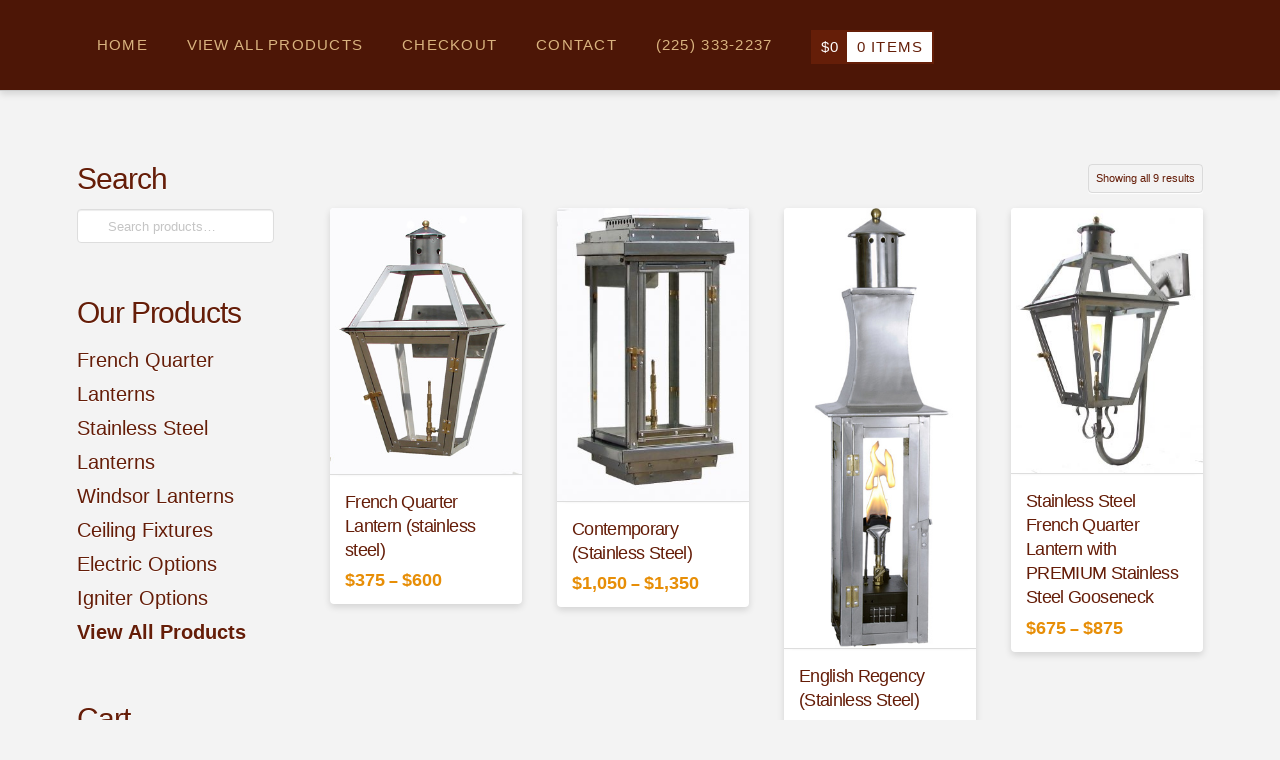

--- FILE ---
content_type: text/html; charset=UTF-8
request_url: http://www.neworleansgaslights.com/product-category/stainless-steel-lanterns/
body_size: 14215
content:
<!DOCTYPE html>
<html class="no-js" lang="en-US">
<head>
<meta charset="UTF-8">
<meta name="viewport" content="width=device-width, initial-scale=1.0">
<link rel="pingback" href="http://www.neworleansgaslights.com/xmlrpc.php">
<title>Stainless Steel Lanterns | New Orleans Gas Lights</title>
<meta name='robots' content='max-image-preview:large' />
<link rel="alternate" type="application/rss+xml" title="New Orleans Gas Lights &raquo; Feed" href="https://www.neworleansgaslights.com/feed/" />
<link rel="alternate" type="application/rss+xml" title="New Orleans Gas Lights &raquo; Comments Feed" href="https://www.neworleansgaslights.com/comments/feed/" />
<link rel="alternate" type="application/rss+xml" title="New Orleans Gas Lights &raquo; Stainless Steel Lanterns Category Feed" href="https://www.neworleansgaslights.com/product-category/stainless-steel-lanterns/feed/" />
<script type="text/javascript">
/* <![CDATA[ */
window._wpemojiSettings = {"baseUrl":"https:\/\/s.w.org\/images\/core\/emoji\/15.0.3\/72x72\/","ext":".png","svgUrl":"https:\/\/s.w.org\/images\/core\/emoji\/15.0.3\/svg\/","svgExt":".svg","source":{"concatemoji":"http:\/\/www.neworleansgaslights.com\/wp-includes\/js\/wp-emoji-release.min.js?ver=6.5.4"}};
/*! This file is auto-generated */
!function(i,n){var o,s,e;function c(e){try{var t={supportTests:e,timestamp:(new Date).valueOf()};sessionStorage.setItem(o,JSON.stringify(t))}catch(e){}}function p(e,t,n){e.clearRect(0,0,e.canvas.width,e.canvas.height),e.fillText(t,0,0);var t=new Uint32Array(e.getImageData(0,0,e.canvas.width,e.canvas.height).data),r=(e.clearRect(0,0,e.canvas.width,e.canvas.height),e.fillText(n,0,0),new Uint32Array(e.getImageData(0,0,e.canvas.width,e.canvas.height).data));return t.every(function(e,t){return e===r[t]})}function u(e,t,n){switch(t){case"flag":return n(e,"\ud83c\udff3\ufe0f\u200d\u26a7\ufe0f","\ud83c\udff3\ufe0f\u200b\u26a7\ufe0f")?!1:!n(e,"\ud83c\uddfa\ud83c\uddf3","\ud83c\uddfa\u200b\ud83c\uddf3")&&!n(e,"\ud83c\udff4\udb40\udc67\udb40\udc62\udb40\udc65\udb40\udc6e\udb40\udc67\udb40\udc7f","\ud83c\udff4\u200b\udb40\udc67\u200b\udb40\udc62\u200b\udb40\udc65\u200b\udb40\udc6e\u200b\udb40\udc67\u200b\udb40\udc7f");case"emoji":return!n(e,"\ud83d\udc26\u200d\u2b1b","\ud83d\udc26\u200b\u2b1b")}return!1}function f(e,t,n){var r="undefined"!=typeof WorkerGlobalScope&&self instanceof WorkerGlobalScope?new OffscreenCanvas(300,150):i.createElement("canvas"),a=r.getContext("2d",{willReadFrequently:!0}),o=(a.textBaseline="top",a.font="600 32px Arial",{});return e.forEach(function(e){o[e]=t(a,e,n)}),o}function t(e){var t=i.createElement("script");t.src=e,t.defer=!0,i.head.appendChild(t)}"undefined"!=typeof Promise&&(o="wpEmojiSettingsSupports",s=["flag","emoji"],n.supports={everything:!0,everythingExceptFlag:!0},e=new Promise(function(e){i.addEventListener("DOMContentLoaded",e,{once:!0})}),new Promise(function(t){var n=function(){try{var e=JSON.parse(sessionStorage.getItem(o));if("object"==typeof e&&"number"==typeof e.timestamp&&(new Date).valueOf()<e.timestamp+604800&&"object"==typeof e.supportTests)return e.supportTests}catch(e){}return null}();if(!n){if("undefined"!=typeof Worker&&"undefined"!=typeof OffscreenCanvas&&"undefined"!=typeof URL&&URL.createObjectURL&&"undefined"!=typeof Blob)try{var e="postMessage("+f.toString()+"("+[JSON.stringify(s),u.toString(),p.toString()].join(",")+"));",r=new Blob([e],{type:"text/javascript"}),a=new Worker(URL.createObjectURL(r),{name:"wpTestEmojiSupports"});return void(a.onmessage=function(e){c(n=e.data),a.terminate(),t(n)})}catch(e){}c(n=f(s,u,p))}t(n)}).then(function(e){for(var t in e)n.supports[t]=e[t],n.supports.everything=n.supports.everything&&n.supports[t],"flag"!==t&&(n.supports.everythingExceptFlag=n.supports.everythingExceptFlag&&n.supports[t]);n.supports.everythingExceptFlag=n.supports.everythingExceptFlag&&!n.supports.flag,n.DOMReady=!1,n.readyCallback=function(){n.DOMReady=!0}}).then(function(){return e}).then(function(){var e;n.supports.everything||(n.readyCallback(),(e=n.source||{}).concatemoji?t(e.concatemoji):e.wpemoji&&e.twemoji&&(t(e.twemoji),t(e.wpemoji)))}))}((window,document),window._wpemojiSettings);
/* ]]> */
</script>
<style id='wp-emoji-styles-inline-css' type='text/css'>

	img.wp-smiley, img.emoji {
		display: inline !important;
		border: none !important;
		box-shadow: none !important;
		height: 1em !important;
		width: 1em !important;
		margin: 0 0.07em !important;
		vertical-align: -0.1em !important;
		background: none !important;
		padding: 0 !important;
	}
</style>
<link rel='stylesheet' id='wp-block-library-css' href='http://www.neworleansgaslights.com/wp-includes/css/dist/block-library/style.min.css?ver=6.5.4' type='text/css' media='all' />
<style id='wp-block-library-theme-inline-css' type='text/css'>
.wp-block-audio figcaption{color:#555;font-size:13px;text-align:center}.is-dark-theme .wp-block-audio figcaption{color:#ffffffa6}.wp-block-audio{margin:0 0 1em}.wp-block-code{border:1px solid #ccc;border-radius:4px;font-family:Menlo,Consolas,monaco,monospace;padding:.8em 1em}.wp-block-embed figcaption{color:#555;font-size:13px;text-align:center}.is-dark-theme .wp-block-embed figcaption{color:#ffffffa6}.wp-block-embed{margin:0 0 1em}.blocks-gallery-caption{color:#555;font-size:13px;text-align:center}.is-dark-theme .blocks-gallery-caption{color:#ffffffa6}.wp-block-image figcaption{color:#555;font-size:13px;text-align:center}.is-dark-theme .wp-block-image figcaption{color:#ffffffa6}.wp-block-image{margin:0 0 1em}.wp-block-pullquote{border-bottom:4px solid;border-top:4px solid;color:currentColor;margin-bottom:1.75em}.wp-block-pullquote cite,.wp-block-pullquote footer,.wp-block-pullquote__citation{color:currentColor;font-size:.8125em;font-style:normal;text-transform:uppercase}.wp-block-quote{border-left:.25em solid;margin:0 0 1.75em;padding-left:1em}.wp-block-quote cite,.wp-block-quote footer{color:currentColor;font-size:.8125em;font-style:normal;position:relative}.wp-block-quote.has-text-align-right{border-left:none;border-right:.25em solid;padding-left:0;padding-right:1em}.wp-block-quote.has-text-align-center{border:none;padding-left:0}.wp-block-quote.is-large,.wp-block-quote.is-style-large,.wp-block-quote.is-style-plain{border:none}.wp-block-search .wp-block-search__label{font-weight:700}.wp-block-search__button{border:1px solid #ccc;padding:.375em .625em}:where(.wp-block-group.has-background){padding:1.25em 2.375em}.wp-block-separator.has-css-opacity{opacity:.4}.wp-block-separator{border:none;border-bottom:2px solid;margin-left:auto;margin-right:auto}.wp-block-separator.has-alpha-channel-opacity{opacity:1}.wp-block-separator:not(.is-style-wide):not(.is-style-dots){width:100px}.wp-block-separator.has-background:not(.is-style-dots){border-bottom:none;height:1px}.wp-block-separator.has-background:not(.is-style-wide):not(.is-style-dots){height:2px}.wp-block-table{margin:0 0 1em}.wp-block-table td,.wp-block-table th{word-break:normal}.wp-block-table figcaption{color:#555;font-size:13px;text-align:center}.is-dark-theme .wp-block-table figcaption{color:#ffffffa6}.wp-block-video figcaption{color:#555;font-size:13px;text-align:center}.is-dark-theme .wp-block-video figcaption{color:#ffffffa6}.wp-block-video{margin:0 0 1em}.wp-block-template-part.has-background{margin-bottom:0;margin-top:0;padding:1.25em 2.375em}
</style>
<style id='classic-theme-styles-inline-css' type='text/css'>
/*! This file is auto-generated */
.wp-block-button__link{color:#fff;background-color:#32373c;border-radius:9999px;box-shadow:none;text-decoration:none;padding:calc(.667em + 2px) calc(1.333em + 2px);font-size:1.125em}.wp-block-file__button{background:#32373c;color:#fff;text-decoration:none}
</style>
<style id='global-styles-inline-css' type='text/css'>
body{--wp--preset--color--black: #000000;--wp--preset--color--cyan-bluish-gray: #abb8c3;--wp--preset--color--white: #ffffff;--wp--preset--color--pale-pink: #f78da7;--wp--preset--color--vivid-red: #cf2e2e;--wp--preset--color--luminous-vivid-orange: #ff6900;--wp--preset--color--luminous-vivid-amber: #fcb900;--wp--preset--color--light-green-cyan: #7bdcb5;--wp--preset--color--vivid-green-cyan: #00d084;--wp--preset--color--pale-cyan-blue: #8ed1fc;--wp--preset--color--vivid-cyan-blue: #0693e3;--wp--preset--color--vivid-purple: #9b51e0;--wp--preset--gradient--vivid-cyan-blue-to-vivid-purple: linear-gradient(135deg,rgba(6,147,227,1) 0%,rgb(155,81,224) 100%);--wp--preset--gradient--light-green-cyan-to-vivid-green-cyan: linear-gradient(135deg,rgb(122,220,180) 0%,rgb(0,208,130) 100%);--wp--preset--gradient--luminous-vivid-amber-to-luminous-vivid-orange: linear-gradient(135deg,rgba(252,185,0,1) 0%,rgba(255,105,0,1) 100%);--wp--preset--gradient--luminous-vivid-orange-to-vivid-red: linear-gradient(135deg,rgba(255,105,0,1) 0%,rgb(207,46,46) 100%);--wp--preset--gradient--very-light-gray-to-cyan-bluish-gray: linear-gradient(135deg,rgb(238,238,238) 0%,rgb(169,184,195) 100%);--wp--preset--gradient--cool-to-warm-spectrum: linear-gradient(135deg,rgb(74,234,220) 0%,rgb(151,120,209) 20%,rgb(207,42,186) 40%,rgb(238,44,130) 60%,rgb(251,105,98) 80%,rgb(254,248,76) 100%);--wp--preset--gradient--blush-light-purple: linear-gradient(135deg,rgb(255,206,236) 0%,rgb(152,150,240) 100%);--wp--preset--gradient--blush-bordeaux: linear-gradient(135deg,rgb(254,205,165) 0%,rgb(254,45,45) 50%,rgb(107,0,62) 100%);--wp--preset--gradient--luminous-dusk: linear-gradient(135deg,rgb(255,203,112) 0%,rgb(199,81,192) 50%,rgb(65,88,208) 100%);--wp--preset--gradient--pale-ocean: linear-gradient(135deg,rgb(255,245,203) 0%,rgb(182,227,212) 50%,rgb(51,167,181) 100%);--wp--preset--gradient--electric-grass: linear-gradient(135deg,rgb(202,248,128) 0%,rgb(113,206,126) 100%);--wp--preset--gradient--midnight: linear-gradient(135deg,rgb(2,3,129) 0%,rgb(40,116,252) 100%);--wp--preset--font-size--small: 13px;--wp--preset--font-size--medium: 20px;--wp--preset--font-size--large: 36px;--wp--preset--font-size--x-large: 42px;--wp--preset--spacing--20: 0.44rem;--wp--preset--spacing--30: 0.67rem;--wp--preset--spacing--40: 1rem;--wp--preset--spacing--50: 1.5rem;--wp--preset--spacing--60: 2.25rem;--wp--preset--spacing--70: 3.38rem;--wp--preset--spacing--80: 5.06rem;--wp--preset--shadow--natural: 6px 6px 9px rgba(0, 0, 0, 0.2);--wp--preset--shadow--deep: 12px 12px 50px rgba(0, 0, 0, 0.4);--wp--preset--shadow--sharp: 6px 6px 0px rgba(0, 0, 0, 0.2);--wp--preset--shadow--outlined: 6px 6px 0px -3px rgba(255, 255, 255, 1), 6px 6px rgba(0, 0, 0, 1);--wp--preset--shadow--crisp: 6px 6px 0px rgba(0, 0, 0, 1);}:where(.is-layout-flex){gap: 0.5em;}:where(.is-layout-grid){gap: 0.5em;}body .is-layout-flex{display: flex;}body .is-layout-flex{flex-wrap: wrap;align-items: center;}body .is-layout-flex > *{margin: 0;}body .is-layout-grid{display: grid;}body .is-layout-grid > *{margin: 0;}:where(.wp-block-columns.is-layout-flex){gap: 2em;}:where(.wp-block-columns.is-layout-grid){gap: 2em;}:where(.wp-block-post-template.is-layout-flex){gap: 1.25em;}:where(.wp-block-post-template.is-layout-grid){gap: 1.25em;}.has-black-color{color: var(--wp--preset--color--black) !important;}.has-cyan-bluish-gray-color{color: var(--wp--preset--color--cyan-bluish-gray) !important;}.has-white-color{color: var(--wp--preset--color--white) !important;}.has-pale-pink-color{color: var(--wp--preset--color--pale-pink) !important;}.has-vivid-red-color{color: var(--wp--preset--color--vivid-red) !important;}.has-luminous-vivid-orange-color{color: var(--wp--preset--color--luminous-vivid-orange) !important;}.has-luminous-vivid-amber-color{color: var(--wp--preset--color--luminous-vivid-amber) !important;}.has-light-green-cyan-color{color: var(--wp--preset--color--light-green-cyan) !important;}.has-vivid-green-cyan-color{color: var(--wp--preset--color--vivid-green-cyan) !important;}.has-pale-cyan-blue-color{color: var(--wp--preset--color--pale-cyan-blue) !important;}.has-vivid-cyan-blue-color{color: var(--wp--preset--color--vivid-cyan-blue) !important;}.has-vivid-purple-color{color: var(--wp--preset--color--vivid-purple) !important;}.has-black-background-color{background-color: var(--wp--preset--color--black) !important;}.has-cyan-bluish-gray-background-color{background-color: var(--wp--preset--color--cyan-bluish-gray) !important;}.has-white-background-color{background-color: var(--wp--preset--color--white) !important;}.has-pale-pink-background-color{background-color: var(--wp--preset--color--pale-pink) !important;}.has-vivid-red-background-color{background-color: var(--wp--preset--color--vivid-red) !important;}.has-luminous-vivid-orange-background-color{background-color: var(--wp--preset--color--luminous-vivid-orange) !important;}.has-luminous-vivid-amber-background-color{background-color: var(--wp--preset--color--luminous-vivid-amber) !important;}.has-light-green-cyan-background-color{background-color: var(--wp--preset--color--light-green-cyan) !important;}.has-vivid-green-cyan-background-color{background-color: var(--wp--preset--color--vivid-green-cyan) !important;}.has-pale-cyan-blue-background-color{background-color: var(--wp--preset--color--pale-cyan-blue) !important;}.has-vivid-cyan-blue-background-color{background-color: var(--wp--preset--color--vivid-cyan-blue) !important;}.has-vivid-purple-background-color{background-color: var(--wp--preset--color--vivid-purple) !important;}.has-black-border-color{border-color: var(--wp--preset--color--black) !important;}.has-cyan-bluish-gray-border-color{border-color: var(--wp--preset--color--cyan-bluish-gray) !important;}.has-white-border-color{border-color: var(--wp--preset--color--white) !important;}.has-pale-pink-border-color{border-color: var(--wp--preset--color--pale-pink) !important;}.has-vivid-red-border-color{border-color: var(--wp--preset--color--vivid-red) !important;}.has-luminous-vivid-orange-border-color{border-color: var(--wp--preset--color--luminous-vivid-orange) !important;}.has-luminous-vivid-amber-border-color{border-color: var(--wp--preset--color--luminous-vivid-amber) !important;}.has-light-green-cyan-border-color{border-color: var(--wp--preset--color--light-green-cyan) !important;}.has-vivid-green-cyan-border-color{border-color: var(--wp--preset--color--vivid-green-cyan) !important;}.has-pale-cyan-blue-border-color{border-color: var(--wp--preset--color--pale-cyan-blue) !important;}.has-vivid-cyan-blue-border-color{border-color: var(--wp--preset--color--vivid-cyan-blue) !important;}.has-vivid-purple-border-color{border-color: var(--wp--preset--color--vivid-purple) !important;}.has-vivid-cyan-blue-to-vivid-purple-gradient-background{background: var(--wp--preset--gradient--vivid-cyan-blue-to-vivid-purple) !important;}.has-light-green-cyan-to-vivid-green-cyan-gradient-background{background: var(--wp--preset--gradient--light-green-cyan-to-vivid-green-cyan) !important;}.has-luminous-vivid-amber-to-luminous-vivid-orange-gradient-background{background: var(--wp--preset--gradient--luminous-vivid-amber-to-luminous-vivid-orange) !important;}.has-luminous-vivid-orange-to-vivid-red-gradient-background{background: var(--wp--preset--gradient--luminous-vivid-orange-to-vivid-red) !important;}.has-very-light-gray-to-cyan-bluish-gray-gradient-background{background: var(--wp--preset--gradient--very-light-gray-to-cyan-bluish-gray) !important;}.has-cool-to-warm-spectrum-gradient-background{background: var(--wp--preset--gradient--cool-to-warm-spectrum) !important;}.has-blush-light-purple-gradient-background{background: var(--wp--preset--gradient--blush-light-purple) !important;}.has-blush-bordeaux-gradient-background{background: var(--wp--preset--gradient--blush-bordeaux) !important;}.has-luminous-dusk-gradient-background{background: var(--wp--preset--gradient--luminous-dusk) !important;}.has-pale-ocean-gradient-background{background: var(--wp--preset--gradient--pale-ocean) !important;}.has-electric-grass-gradient-background{background: var(--wp--preset--gradient--electric-grass) !important;}.has-midnight-gradient-background{background: var(--wp--preset--gradient--midnight) !important;}.has-small-font-size{font-size: var(--wp--preset--font-size--small) !important;}.has-medium-font-size{font-size: var(--wp--preset--font-size--medium) !important;}.has-large-font-size{font-size: var(--wp--preset--font-size--large) !important;}.has-x-large-font-size{font-size: var(--wp--preset--font-size--x-large) !important;}
.wp-block-navigation a:where(:not(.wp-element-button)){color: inherit;}
:where(.wp-block-post-template.is-layout-flex){gap: 1.25em;}:where(.wp-block-post-template.is-layout-grid){gap: 1.25em;}
:where(.wp-block-columns.is-layout-flex){gap: 2em;}:where(.wp-block-columns.is-layout-grid){gap: 2em;}
.wp-block-pullquote{font-size: 1.5em;line-height: 1.6;}
</style>
<link rel='stylesheet' id='rs-plugin-settings-css' href='http://www.neworleansgaslights.com/wp-content/plugins/revslider/public/assets/css/rs6.css?ver=6.1.3' type='text/css' media='all' />
<style id='rs-plugin-settings-inline-css' type='text/css'>
#rs-demo-id {}
</style>
<link rel='stylesheet' id='woocommerce-smallscreen-css' href='http://www.neworleansgaslights.com/wp-content/plugins/woocommerce/assets/css/woocommerce-smallscreen.css?ver=8.9.4' type='text/css' media='only screen and (max-width: 768px)' />
<style id='woocommerce-inline-inline-css' type='text/css'>
.woocommerce form .form-row .required { visibility: visible; }
</style>
<link rel='stylesheet' id='x-stack-css' href='http://www.neworleansgaslights.com/wp-content/themes/x/framework/dist/css/site/stacks/integrity-light.css?ver=10.4.21' type='text/css' media='all' />
<link rel='stylesheet' id='x-woocommerce-css' href='http://www.neworleansgaslights.com/wp-content/themes/x/framework/dist/css/site/woocommerce/integrity-light.css?ver=10.4.21' type='text/css' media='all' />
<link rel='stylesheet' id='x-child-css' href='http://www.neworleansgaslights.com/wp-content/themes/x-child/style.css?ver=10.4.21' type='text/css' media='all' />
<style id='cs-inline-css' type='text/css'>
@media (min-width:1200px){.x-hide-xl{display:none !important;}}@media (min-width:979px) and (max-width:1199px){.x-hide-lg{display:none !important;}}@media (min-width:767px) and (max-width:978px){.x-hide-md{display:none !important;}}@media (min-width:480px) and (max-width:766px){.x-hide-sm{display:none !important;}}@media (max-width:479px){.x-hide-xs{display:none !important;}} a,h1 a:hover,h2 a:hover,h3 a:hover,h4 a:hover,h5 a:hover,h6 a:hover,.x-breadcrumb-wrap a:hover,.widget ul li a:hover,.widget ol li a:hover,.widget.widget_text ul li a,.widget.widget_text ol li a,.widget_nav_menu .current-menu-item > a,.x-accordion-heading .x-accordion-toggle:hover,.x-comment-author a:hover,.x-comment-time:hover,.x-recent-posts a:hover .h-recent-posts{color:#651d08;}a:hover,.widget.widget_text ul li a:hover,.widget.widget_text ol li a:hover,.x-twitter-widget ul li a:hover{color:hsl(36,94%,47%);}.woocommerce .price > .amount,.woocommerce .price > ins > .amount,.woocommerce .star-rating:before,.woocommerce .star-rating span:before,.woocommerce li.product .entry-header h3 a:hover{color:#651d08;}.rev_slider_wrapper,a.x-img-thumbnail:hover,.x-slider-container.below,.page-template-template-blank-3-php .x-slider-container.above,.page-template-template-blank-6-php .x-slider-container.above{border-color:#651d08;}.entry-thumb:before,.x-pagination span.current,.woocommerce-pagination span[aria-current],.flex-direction-nav a,.flex-control-nav a:hover,.flex-control-nav a.flex-active,.mejs-time-current,.x-dropcap,.x-skill-bar .bar,.x-pricing-column.featured h2,.h-comments-title small,.x-entry-share .x-share:hover,.x-highlight,.x-recent-posts .x-recent-posts-img:after{background-color:#651d08;}.woocommerce .onsale,.widget_price_filter .ui-slider .ui-slider-range{background-color:#651d08;}.x-nav-tabs > .active > a,.x-nav-tabs > .active > a:hover{box-shadow:inset 0 3px 0 0 #651d08;}.x-main{width:calc(80% - 2.463055%);}.x-sidebar{width:calc(100% - 2.463055% - 80%);}.x-comment-author,.x-comment-time,.comment-form-author label,.comment-form-email label,.comment-form-url label,.comment-form-rating label,.comment-form-comment label,.widget_calendar #wp-calendar caption,.widget.widget_rss li .rsswidget{font-family:inherit;font-weight:inherit;}.p-landmark-sub,.p-meta,input,button,select,textarea{font-family:inherit;}.widget ul li a,.widget ol li a,.x-comment-time{color:#651d08;}.woocommerce .price > .from,.woocommerce .price > del,.woocommerce p.stars span a:after{color:#651d08;}.widget_text ol li a,.widget_text ul li a{color:#651d08;}.widget_text ol li a:hover,.widget_text ul li a:hover{color:hsl(36,94%,47%);}.comment-form-author label,.comment-form-email label,.comment-form-url label,.comment-form-rating label,.comment-form-comment label,.widget_calendar #wp-calendar th,.p-landmark-sub strong,.widget_tag_cloud .tagcloud a:hover,.widget_tag_cloud .tagcloud a:active,.entry-footer a:hover,.entry-footer a:active,.x-breadcrumbs .current,.x-comment-author,.x-comment-author a{color:#651d08;}.widget_calendar #wp-calendar th{border-color:#651d08;}.h-feature-headline span i{background-color:#651d08;}@media (max-width:978.98px){}html{font-size:16px;}@media (min-width:479px){html{font-size:16px;}}@media (min-width:766px){html{font-size:16px;}}@media (min-width:978px){html{font-size:16px;}}@media (min-width:1199px){html{font-size:16px;}}body{font-style:normal;font-weight:inherit;color:#651d08;background-color:#f3f3f3;}.w-b{font-weight:inherit !important;}h1,h2,h3,h4,h5,h6,.h1,.h2,.h3,.h4,.h5,.h6{font-family:inherit;font-style:normal;font-weight:inherit;}h1,.h1{letter-spacing:-0.035em;}h2,.h2{letter-spacing:-0.035em;}h3,.h3{letter-spacing:-0.035em;}h4,.h4{letter-spacing:-0.035em;}h5,.h5{letter-spacing:-0.035em;}h6,.h6{letter-spacing:-0.035em;}.w-h{font-weight:inherit !important;}.x-container.width{width:88%;}.x-container.max{max-width:1500px;}.x-bar-content.x-container.width{flex-basis:88%;}.x-main.full{float:none;clear:both;display:block;width:auto;}@media (max-width:978.98px){.x-main.full,.x-main.left,.x-main.right,.x-sidebar.left,.x-sidebar.right{float:none;display:block;width:auto !important;}}.entry-header,.entry-content{font-size:1rem;}body,input,button,select,textarea{font-family:inherit;}h1,h2,h3,h4,h5,h6,.h1,.h2,.h3,.h4,.h5,.h6,h1 a,h2 a,h3 a,h4 a,h5 a,h6 a,.h1 a,.h2 a,.h3 a,.h4 a,.h5 a,.h6 a,blockquote{color:#651d08;}.cfc-h-tx{color:#651d08 !important;}.cfc-h-bd{border-color:#651d08 !important;}.cfc-h-bg{background-color:#651d08 !important;}.cfc-b-tx{color:#651d08 !important;}.cfc-b-bd{border-color:#651d08 !important;}.cfc-b-bg{background-color:#651d08 !important;}.x-btn,.button,[type="submit"]{color:#ffffff;border-color:#651d08;background-color:#651d08;text-shadow:0 0.075em 0.075em rgba(0,0,0,0.5);border-radius:0.25em;}.x-btn:hover,.button:hover,[type="submit"]:hover{color:#ffffff;border-color:rgb(82,24,7);background-color:hsl(14,85%,17%);text-shadow:0 0.075em 0.075em rgba(0,0,0,0.5);}.x-btn.x-btn-real,.x-btn.x-btn-real:hover{margin-bottom:0.25em;text-shadow:0 0.075em 0.075em rgba(0,0,0,0.65);}.x-btn.x-btn-real{box-shadow:0 0.25em 0 0 #a71000,0 4px 9px rgba(0,0,0,0.75);}.x-btn.x-btn-real:hover{box-shadow:0 0.25em 0 0 #a71000,0 4px 9px rgba(0,0,0,0.75);}.x-btn.x-btn-flat,.x-btn.x-btn-flat:hover{margin-bottom:0;text-shadow:0 0.075em 0.075em rgba(0,0,0,0.65);box-shadow:none;}.x-btn.x-btn-transparent,.x-btn.x-btn-transparent:hover{margin-bottom:0;border-width:3px;text-shadow:none;text-transform:uppercase;background-color:transparent;box-shadow:none;}.x-cart-notification-icon.loading{color:#545454;}.x-cart-notification:before{background-color:#000000;}.x-cart-notification-icon.added{color:#ffffff;}.x-cart-notification.added:before{background-color:#d9b37f;}.woocommerce-MyAccount-navigation-link a{color:#651d08;}.woocommerce-MyAccount-navigation-link a:hover,.woocommerce-MyAccount-navigation-link.is-active a{color:#651d08;}.cart_item .product-remove a{color:#651d08;}.cart_item .product-remove a:hover{color:#651d08;}.cart_item .product-name a{color:#651d08;}.cart_item .product-name a:hover{color:#651d08;}.woocommerce p.stars span a{background-color:#651d08;}.x-topbar .p-info a:hover,.x-widgetbar .widget ul li a:hover{color:#651d08;}.x-topbar .p-info,.x-topbar .p-info a,.x-navbar .desktop .x-nav > li > a,.x-navbar .desktop .sub-menu a,.x-navbar .mobile .x-nav li > a,.x-breadcrumb-wrap a,.x-breadcrumbs .delimiter{color:#d9b37f;}.x-navbar .desktop .x-nav > li > a:hover,.x-navbar .desktop .x-nav > .x-active > a,.x-navbar .desktop .x-nav > .current-menu-item > a,.x-navbar .desktop .sub-menu a:hover,.x-navbar .desktop .sub-menu .x-active > a,.x-navbar .desktop .sub-menu .current-menu-item > a,.x-navbar .desktop .x-nav .x-megamenu > .sub-menu > li > a,.x-navbar .mobile .x-nav li > a:hover,.x-navbar .mobile .x-nav .x-active > a,.x-navbar .mobile .x-nav .current-menu-item > a{color:hsl(0,0%,100%);}.x-navbar .desktop .x-nav > li > a:hover,.x-navbar .desktop .x-nav > .x-active > a,.x-navbar .desktop .x-nav > .current-menu-item > a{box-shadow:inset 0 4px 0 0 #651d08;}.x-navbar .desktop .x-nav > li > a{height:90px;padding-top:37px;}.x-navbar-fixed-top-active .x-navbar-wrap{margin-bottom:1px;}.x-navbar .desktop .x-nav > li ul{top:calc(90px - 15px);}@media (max-width:979px){.x-navbar-fixed-top-active .x-navbar-wrap{margin-bottom:0;}}body.x-navbar-fixed-top-active .x-navbar-wrap{height:90px;}.x-navbar-inner{min-height:90px;}.x-brand{margin-top:22px;font-family:inherit;font-size:42px;font-style:normal;font-weight:inherit;letter-spacing:-0.035em;color:#272727;}.x-brand:hover,.x-brand:focus{color:#272727;}.x-brand img{width:calc(px / 2);}.x-navbar .x-nav-wrap .x-nav > li > a{font-family:inherit;font-style:normal;font-weight:inherit;letter-spacing:0.085em;text-transform:uppercase;}.x-navbar .desktop .x-nav > li > a{font-size:15px;}.x-navbar .desktop .x-nav > li > a:not(.x-btn-navbar-woocommerce){padding-left:20px;padding-right:20px;}.x-navbar .desktop .x-nav > li > a > span{margin-right:-0.085em;}.x-btn-navbar{margin-top:20px;}.x-btn-navbar,.x-btn-navbar.collapsed{font-size:24px;}@media (max-width:979px){body.x-navbar-fixed-top-active .x-navbar-wrap{height:auto;}.x-widgetbar{left:0;right:0;}}.x-navbar .x-nav > li.x-menu-item-woocommerce > a .x-cart > span{padding-right:calc(0.625em - 0.085em);}.x-navbar-static-active .x-navbar .desktop .x-nav > li.x-menu-item-woocommerce > a,.x-navbar-fixed-top-active .x-navbar .desktop .x-nav > li.x-menu-item-woocommerce > a{padding-top:30px;}.x-navbar .x-nav > li.x-menu-item-woocommerce > a .x-cart{color:#651e08;background-color:hsl(0,0%,100%);}.x-navbar .x-nav > li.x-menu-item-woocommerce > a:hover .x-cart{color:#d9b37f;background-color:hsl(0,0%,100%);}.x-navbar .x-nav > li.x-menu-item-woocommerce > a .x-cart > span.outer{color:hsl(0,0%,100%);background-color:#651e08;}.x-navbar .x-nav > li.x-menu-item-woocommerce > a:hover .x-cart > span.outer{color:hsl(0,0%,100%);background-color:#d9b37f;}.x-navbar .desktop .x-nav > li.x-menu-item-woocommerce{margin-left:20px;}.bg .mejs-container,.x-video .mejs-container{position:unset !important;} @font-face{font-family:'FontAwesomePro';font-style:normal;font-weight:900;font-display:block;src:url('http://www.neworleansgaslights.com/wp-content/plugins/cornerstone/assets/fonts/fa-solid-900.woff2?ver=6.4.2') format('woff2'),url('http://www.neworleansgaslights.com/wp-content/plugins/cornerstone/assets/fonts/fa-solid-900.ttf?ver=6.4.2') format('truetype');}[data-x-fa-pro-icon]{font-family:"FontAwesomePro" !important;}[data-x-fa-pro-icon]:before{content:attr(data-x-fa-pro-icon);}[data-x-icon],[data-x-icon-o],[data-x-icon-l],[data-x-icon-s],[data-x-icon-b],[data-x-icon-sr],[data-x-icon-ss],[data-x-icon-sl],[data-x-fa-pro-icon],[class*="cs-fa-"]{display:inline-flex;font-style:normal;font-weight:400;text-decoration:inherit;text-rendering:auto;-webkit-font-smoothing:antialiased;-moz-osx-font-smoothing:grayscale;}[data-x-icon].left,[data-x-icon-o].left,[data-x-icon-l].left,[data-x-icon-s].left,[data-x-icon-b].left,[data-x-icon-sr].left,[data-x-icon-ss].left,[data-x-icon-sl].left,[data-x-fa-pro-icon].left,[class*="cs-fa-"].left{margin-right:0.5em;}[data-x-icon].right,[data-x-icon-o].right,[data-x-icon-l].right,[data-x-icon-s].right,[data-x-icon-b].right,[data-x-icon-sr].right,[data-x-icon-ss].right,[data-x-icon-sl].right,[data-x-fa-pro-icon].right,[class*="cs-fa-"].right{margin-left:0.5em;}[data-x-icon]:before,[data-x-icon-o]:before,[data-x-icon-l]:before,[data-x-icon-s]:before,[data-x-icon-b]:before,[data-x-icon-sr]:before,[data-x-icon-ss]:before,[data-x-icon-sl]:before,[data-x-fa-pro-icon]:before,[class*="cs-fa-"]:before{line-height:1;}@font-face{font-family:'FontAwesome';font-style:normal;font-weight:900;font-display:block;src:url('http://www.neworleansgaslights.com/wp-content/plugins/cornerstone/assets/fonts/fa-solid-900.woff2?ver=6.4.2') format('woff2'),url('http://www.neworleansgaslights.com/wp-content/plugins/cornerstone/assets/fonts/fa-solid-900.ttf?ver=6.4.2') format('truetype');}[data-x-icon],[data-x-icon-s],[data-x-icon][class*="cs-fa-"]{font-family:"FontAwesome" !important;font-weight:900;}[data-x-icon]:before,[data-x-icon][class*="cs-fa-"]:before{content:attr(data-x-icon);}[data-x-icon-s]:before{content:attr(data-x-icon-s);}@font-face{font-family:'FontAwesomeRegular';font-style:normal;font-weight:400;font-display:block;src:url('http://www.neworleansgaslights.com/wp-content/plugins/cornerstone/assets/fonts/fa-regular-400.woff2?ver=6.4.2') format('woff2'),url('http://www.neworleansgaslights.com/wp-content/plugins/cornerstone/assets/fonts/fa-regular-400.ttf?ver=6.4.2') format('truetype');}@font-face{font-family:'FontAwesomePro';font-style:normal;font-weight:400;font-display:block;src:url('http://www.neworleansgaslights.com/wp-content/plugins/cornerstone/assets/fonts/fa-regular-400.woff2?ver=6.4.2') format('woff2'),url('http://www.neworleansgaslights.com/wp-content/plugins/cornerstone/assets/fonts/fa-regular-400.ttf?ver=6.4.2') format('truetype');}[data-x-icon-o]{font-family:"FontAwesomeRegular" !important;}[data-x-icon-o]:before{content:attr(data-x-icon-o);}@font-face{font-family:'FontAwesomeLight';font-style:normal;font-weight:300;font-display:block;src:url('http://www.neworleansgaslights.com/wp-content/plugins/cornerstone/assets/fonts/fa-light-300.woff2?ver=6.4.2') format('woff2'),url('http://www.neworleansgaslights.com/wp-content/plugins/cornerstone/assets/fonts/fa-light-300.ttf?ver=6.4.2') format('truetype');}@font-face{font-family:'FontAwesomePro';font-style:normal;font-weight:300;font-display:block;src:url('http://www.neworleansgaslights.com/wp-content/plugins/cornerstone/assets/fonts/fa-light-300.woff2?ver=6.4.2') format('woff2'),url('http://www.neworleansgaslights.com/wp-content/plugins/cornerstone/assets/fonts/fa-light-300.ttf?ver=6.4.2') format('truetype');}[data-x-icon-l]{font-family:"FontAwesomeLight" !important;font-weight:300;}[data-x-icon-l]:before{content:attr(data-x-icon-l);}@font-face{font-family:'FontAwesomeBrands';font-style:normal;font-weight:normal;font-display:block;src:url('http://www.neworleansgaslights.com/wp-content/plugins/cornerstone/assets/fonts/fa-brands-400.woff2?ver=6.4.2') format('woff2'),url('http://www.neworleansgaslights.com/wp-content/plugins/cornerstone/assets/fonts/fa-brands-400.ttf?ver=6.4.2') format('truetype');}[data-x-icon-b]{font-family:"FontAwesomeBrands" !important;}[data-x-icon-b]:before{content:attr(data-x-icon-b);}.woocommerce .button.product_type_simple:before,.woocommerce .button.product_type_variable:before,.woocommerce .button.single_add_to_cart_button:before{font-family:"FontAwesome" !important;font-weight:900;}.widget.widget_rss li .rsswidget:before{content:"\f35d";padding-right:0.4em;font-family:"FontAwesome";}.x-brand{display:none;}.x-navbar .desktop .x-nav{float:left;}a:focus,select:focus,input[type="file"]:focus,input[type="radio"]:focus,input[type="submit"]:focus,input[type="checkbox"]:focus{outline:none !important;}.x-navbar{border-bottom:1px solid #ccc;background-color:#4d1606;box-shadow:0 0.15em 0.35em 0 rgba(0,0,0,0.135);-webkit-transform:translate3d(0,0,0);-ms-transform:translate3d(0,0,0);transform:translate3d(0,0,0);}.x-navbar .desktop .x-nav > li > a:hover,.x-navbar .desktop .x-nav > .x-active > a,.x-navbar .desktop .x-nav > .current-menu-item > a{box-shadow:inset 0 4px 0 0 #fff;}.woocommerce li.product .entry-header h3{margin:0;padding-bottom:0.5em;font-size:115%;line-height:1.35;-webkit-transition:color 0.3s ease;transition:color 0.3s ease;}.woocommerce .price{display:block;line-height:1;color:#e78e07 !important;font-weight:bold !important;}.woocommerce .price > .amount,.woocommerce .price > ins > .amount,.woocommerce .star-rating::before,.woocommerce .star-rating span::before,.woocommerce li.product .entry-header h3 a:hover{color:#e78e07 !important;}.woocommerce div.product .summary .product_title{margin:0 0 0.25em;font-size:200%;}.woocommerce div.product .summary .variations .label{padding-left:0;color:#641e08 !important;font-weight:bold !important;font-size:150%;}body,input,button,select,textarea{font-family:"Arial",sans-serif;font-size:20px;font-style:normal;}h3.addon-name{margin-top:0;font-size:150%;}.woocommerce .cart .actions .coupon input[type="text"]{font-size:18px;}.woocommerce .price{text-align:left;}.x-btn:focus,.button:focus,[type="submit"]:focus{outline-color:#cea97a;}.x-colophon.bottom{font-size:10px;color:#d6b678;}.x-colophon.bottom a{color:#ffffff;}.x-colophon{background-color:#4d1606;}.x-alert-info,.buddypress #message.info,.bbp-template-notice.info{background-color:#cea97a;border-color:#e78e07;color:#4d1606;}.x-alert,.wpcf7-response-output,.buddypress #message,.bbp-template-notice{text-shadow:none;}.archive .h-landmark{display:none !important;}.p-landmark-sub{display:none;}.woocommerce-ordering{display:none !important;}.x-colophon + .x-colophon{border-top:none;box-shadow:none;}.single-product .woocommerce-product-gallery__image>a>img{width:auto;float:left;margin:5px;}.single-product .flex-control-nav.flex-control-thumbs li{float:left;width:9.86%;margin-bottom:8px;}.single-product .flex-control-nav.flex-control-thumbs li:nth-child(10){margin-left:0 !important;}.single-product .flex-control-nav.flex-control-thumbs img{width:100%;height:auto;}.single-product .flex-control-nav.flex-control-thumbs{position:relative;padding-left:0;padding-right:0;padding-top:8px;}.x-nav-tabs.top > .active > a,.x-nav-tabs.top > .active > a:hover{display:none;}.woocommerce div.product .woocommerce-tabs h2{display:none;}
</style>
<script type="text/javascript" src="http://www.neworleansgaslights.com/wp-includes/js/jquery/jquery.min.js?ver=3.7.1" id="jquery-core-js"></script>
<script type="text/javascript" src="http://www.neworleansgaslights.com/wp-includes/js/jquery/jquery-migrate.min.js?ver=3.4.1" id="jquery-migrate-js"></script>
<script type="text/javascript" src="http://www.neworleansgaslights.com/wp-content/plugins/woocommerce/assets/js/jquery-blockui/jquery.blockUI.min.js?ver=2.7.0-wc.8.9.4" id="jquery-blockui-js" defer="defer" data-wp-strategy="defer"></script>
<script type="text/javascript" id="wc-add-to-cart-js-extra">
/* <![CDATA[ */
var wc_add_to_cart_params = {"ajax_url":"\/wp-admin\/admin-ajax.php","wc_ajax_url":"\/?wc-ajax=%%endpoint%%","i18n_view_cart":"View cart","cart_url":"https:\/\/www.neworleansgaslights.com\/cart\/","is_cart":"","cart_redirect_after_add":"no"};
/* ]]> */
</script>
<script type="text/javascript" src="http://www.neworleansgaslights.com/wp-content/plugins/woocommerce/assets/js/frontend/add-to-cart.min.js?ver=8.9.4" id="wc-add-to-cart-js" defer="defer" data-wp-strategy="defer"></script>
<script type="text/javascript" src="http://www.neworleansgaslights.com/wp-content/plugins/woocommerce/assets/js/js-cookie/js.cookie.min.js?ver=2.1.4-wc.8.9.4" id="js-cookie-js" defer="defer" data-wp-strategy="defer"></script>
<script type="text/javascript" id="woocommerce-js-extra">
/* <![CDATA[ */
var woocommerce_params = {"ajax_url":"\/wp-admin\/admin-ajax.php","wc_ajax_url":"\/?wc-ajax=%%endpoint%%"};
/* ]]> */
</script>
<script type="text/javascript" src="http://www.neworleansgaslights.com/wp-content/plugins/woocommerce/assets/js/frontend/woocommerce.min.js?ver=8.9.4" id="woocommerce-js" defer="defer" data-wp-strategy="defer"></script>
<script type="text/javascript" id="wc-cart-fragments-js-extra">
/* <![CDATA[ */
var wc_cart_fragments_params = {"ajax_url":"\/wp-admin\/admin-ajax.php","wc_ajax_url":"\/?wc-ajax=%%endpoint%%","cart_hash_key":"wc_cart_hash_6075cc81de4d842f63cc1a02c3289769","fragment_name":"wc_fragments_6075cc81de4d842f63cc1a02c3289769","request_timeout":"5000"};
/* ]]> */
</script>
<script type="text/javascript" src="http://www.neworleansgaslights.com/wp-content/plugins/woocommerce/assets/js/frontend/cart-fragments.min.js?ver=8.9.4" id="wc-cart-fragments-js" defer="defer" data-wp-strategy="defer"></script>
<link rel="https://api.w.org/" href="https://www.neworleansgaslights.com/wp-json/" /><link rel="alternate" type="application/json" href="https://www.neworleansgaslights.com/wp-json/wp/v2/product_cat/17" />	<noscript><style>.woocommerce-product-gallery{ opacity: 1 !important; }</style></noscript>
	<meta name="generator" content="Powered by Slider Revolution 6.1.3 - responsive, Mobile-Friendly Slider Plugin for WordPress with comfortable drag and drop interface." />
<script type="text/javascript">function setREVStartSize(t){try{var h,e=document.getElementById(t.c).parentNode.offsetWidth;if(e=0===e||isNaN(e)?window.innerWidth:e,t.tabw=void 0===t.tabw?0:parseInt(t.tabw),t.thumbw=void 0===t.thumbw?0:parseInt(t.thumbw),t.tabh=void 0===t.tabh?0:parseInt(t.tabh),t.thumbh=void 0===t.thumbh?0:parseInt(t.thumbh),t.tabhide=void 0===t.tabhide?0:parseInt(t.tabhide),t.thumbhide=void 0===t.thumbhide?0:parseInt(t.thumbhide),t.mh=void 0===t.mh||""==t.mh||"auto"===t.mh?0:parseInt(t.mh,0),"fullscreen"===t.layout||"fullscreen"===t.l)h=Math.max(t.mh,window.innerHeight);else{for(var i in t.gw=Array.isArray(t.gw)?t.gw:[t.gw],t.rl)void 0!==t.gw[i]&&0!==t.gw[i]||(t.gw[i]=t.gw[i-1]);for(var i in t.gh=void 0===t.el||""===t.el||Array.isArray(t.el)&&0==t.el.length?t.gh:t.el,t.gh=Array.isArray(t.gh)?t.gh:[t.gh],t.rl)void 0!==t.gh[i]&&0!==t.gh[i]||(t.gh[i]=t.gh[i-1]);var r,a=new Array(t.rl.length),n=0;for(var i in t.tabw=t.tabhide>=e?0:t.tabw,t.thumbw=t.thumbhide>=e?0:t.thumbw,t.tabh=t.tabhide>=e?0:t.tabh,t.thumbh=t.thumbhide>=e?0:t.thumbh,t.rl)a[i]=t.rl[i]<window.innerWidth?0:t.rl[i];for(var i in r=a[0],a)r>a[i]&&0<a[i]&&(r=a[i],n=i);var d=e>t.gw[n]+t.tabw+t.thumbw?1:(e-(t.tabw+t.thumbw))/t.gw[n];h=t.gh[n]*d+(t.tabh+t.thumbh)}void 0===window.rs_init_css&&(window.rs_init_css=document.head.appendChild(document.createElement("style"))),document.getElementById(t.c).height=h,window.rs_init_css.innerHTML+="#"+t.c+"_wrapper { height: "+h+"px }"}catch(t){console.log("Failure at Presize of Slider:"+t)}};</script>
</head>
<body class="archive tax-product_cat term-stainless-steel-lanterns term-17 theme-x woocommerce woocommerce-page woocommerce-no-js x-integrity x-integrity-light x-child-theme-active x-full-width-layout-active x-sidebar-content-active x-post-meta-disabled x-archive-standard-active x-navbar-fixed-top-active cornerstone-v7_4_21 x-v10_4_21">

  
  
  <div id="x-root" class="x-root">

    
    <div id="top" class="site">

    <header class="masthead masthead-inline" role="banner">


  <div class="x-navbar-wrap">
    <div class="x-navbar">
      <div class="x-navbar-inner">
        <div class="x-container max width">
          
<a href="https://www.neworleansgaslights.com/" class="x-brand text">
  New Orleans Gas Lights</a>
          
<a href="#" id="x-btn-navbar" class="x-btn-navbar collapsed" data-x-toggle="collapse-b" data-x-toggleable="x-nav-wrap-mobile" aria-expanded="false" aria-controls="x-nav-wrap-mobile" role="button">
  <i class='x-framework-icon x-icon-bars' data-x-icon-s='&#xf0c9;' aria-hidden=true></i>  <span class="visually-hidden">Navigation</span>
</a>

<nav class="x-nav-wrap desktop" role="navigation">
  <ul id="menu-main" class="x-nav"><li id="menu-item-1180" class="menu-item menu-item-type-custom menu-item-object-custom menu-item-1180"><a href="http://www.neworleansgaslights.com"><span>Home<i class="x-icon x-framework-icon x-framework-icon-menu" aria-hidden="true" data-x-icon-s="&#xf103;"></i></span></a></li>
<li id="menu-item-1181" class="menu-item menu-item-type-custom menu-item-object-custom menu-item-1181"><a href="http://www.neworleansgaslights.com/new-orleans-gas-lights-all-products/"><span>View All Products<i class="x-icon x-framework-icon x-framework-icon-menu" aria-hidden="true" data-x-icon-s="&#xf103;"></i></span></a></li>
<li id="menu-item-899" class="menu-item menu-item-type-post_type menu-item-object-page menu-item-899"><a href="https://www.neworleansgaslights.com/checkout/"><span>Checkout<i class="x-icon x-framework-icon x-framework-icon-menu" aria-hidden="true" data-x-icon-s="&#xf103;"></i></span></a></li>
<li id="menu-item-1068" class="menu-item menu-item-type-post_type menu-item-object-page menu-item-1068"><a href="https://www.neworleansgaslights.com/contact/"><span>Contact<i class="x-icon x-framework-icon x-framework-icon-menu" aria-hidden="true" data-x-icon-s="&#xf103;"></i></span></a></li>
<li id="menu-item-1055" class="menu-item menu-item-type-custom menu-item-object-custom menu-item-1055"><a href="tel://1-225-333-2237"><span>(225) 333-2237<i class="x-icon x-framework-icon x-framework-icon-menu" aria-hidden="true" data-x-icon-s="&#xf103;"></i></span></a></li>
<li class="menu-item current-menu-parent x-menu-item x-menu-item-woocommerce"><a href="https://www.neworleansgaslights.com/cart/" class="x-btn-navbar-woocommerce"><div class="x-cart outer-inner inline square"><span class="outer" data-x-wc-fragment="total" ><span class="woocommerce-Price-amount amount"><bdi><span class="woocommerce-Price-currencySymbol">&#36;</span>0</bdi></span></span><span class="inner" data-x-wc-fragment="count" >0 Items</span></div></a></li></ul></nav>

<div id="x-nav-wrap-mobile" class="x-nav-wrap mobile x-collapsed" data-x-toggleable="x-nav-wrap-mobile" data-x-toggle-collapse="1" aria-hidden="true" aria-labelledby="x-btn-navbar">
  <ul id="menu-main-1" class="x-nav"><li class="menu-item menu-item-type-custom menu-item-object-custom menu-item-1180"><a href="http://www.neworleansgaslights.com"><span>Home<i class="x-icon x-framework-icon x-framework-icon-menu" aria-hidden="true" data-x-icon-s="&#xf103;"></i></span></a></li>
<li class="menu-item menu-item-type-custom menu-item-object-custom menu-item-1181"><a href="http://www.neworleansgaslights.com/new-orleans-gas-lights-all-products/"><span>View All Products<i class="x-icon x-framework-icon x-framework-icon-menu" aria-hidden="true" data-x-icon-s="&#xf103;"></i></span></a></li>
<li class="menu-item menu-item-type-post_type menu-item-object-page menu-item-899"><a href="https://www.neworleansgaslights.com/checkout/"><span>Checkout<i class="x-icon x-framework-icon x-framework-icon-menu" aria-hidden="true" data-x-icon-s="&#xf103;"></i></span></a></li>
<li class="menu-item menu-item-type-post_type menu-item-object-page menu-item-1068"><a href="https://www.neworleansgaslights.com/contact/"><span>Contact<i class="x-icon x-framework-icon x-framework-icon-menu" aria-hidden="true" data-x-icon-s="&#xf103;"></i></span></a></li>
<li class="menu-item menu-item-type-custom menu-item-object-custom menu-item-1055"><a href="tel://1-225-333-2237"><span>(225) 333-2237<i class="x-icon x-framework-icon x-framework-icon-menu" aria-hidden="true" data-x-icon-s="&#xf103;"></i></span></a></li>
<li class="menu-item current-menu-parent x-menu-item x-menu-item-woocommerce"><a href="https://www.neworleansgaslights.com/cart/" class="x-btn-navbar-woocommerce"><div class="x-cart outer-inner inline square"><span class="outer" data-x-wc-fragment="total" ><span class="woocommerce-Price-amount amount"><bdi><span class="woocommerce-Price-currencySymbol">&#36;</span>0</bdi></span></span><span class="inner" data-x-wc-fragment="count" >0 Items</span></div></a></li></ul></div>

        </div>
      </div>
    </div>
  </div>


  </header>

  
  <header class="x-header-landmark x-container max width">
    <h1 class="h-landmark"><span>Category Archive</span></h1>
    <p class="p-landmark-sub"><span>Below you'll find a list of all items that have been categorized as <strong>&ldquo;Stainless Steel Lanterns&rdquo;</strong></span></p>
  </header>

<div class="x-container max width offset">
        <div class="x-main right" role="main"><header class="woocommerce-products-header">
	
	</header>
<div class="woocommerce-notices-wrapper"></div><p class="woocommerce-result-count">
	Showing all 9 results</p>
<form class="woocommerce-ordering" method="get">
	<select name="orderby" class="orderby" aria-label="Shop order">
					<option value="popularity" >Sort by popularity</option>
					<option value="date"  selected='selected'>Sort by latest</option>
					<option value="price" >Sort by price: low to high</option>
					<option value="price-desc" >Sort by price: high to low</option>
			</select>
	<input type="hidden" name="paged" value="1" />
	</form>
<ul class="products columns-4">
<li class="has-post-thumbnail product type-product post-125 status-publish first instock product_cat-french-quarter-lanterns product_cat-stainless-steel-lanterns product_cat-bracket-wall-mounted-lanterns taxable shipping-taxable purchasable product-type-variable has-default-attributes">
	<div class="entry-product"><div class="entry-featured"><a href="https://www.neworleansgaslights.com/product/french-quarter-lantern-stainless-steel/"><img width="300" height="416" src="https://www.neworleansgaslights.com/wp-content/uploads/2016/05/SSFQLant300-300x416.jpg" class="attachment-woocommerce_thumbnail size-woocommerce_thumbnail wp-post-image" alt="French Quarter Lantern (stainless steel)" decoding="async" fetchpriority="high" srcset="https://www.neworleansgaslights.com/wp-content/uploads/2016/05/SSFQLant300.jpg 300w, https://www.neworleansgaslights.com/wp-content/uploads/2016/05/SSFQLant300-108x150.jpg 108w, https://www.neworleansgaslights.com/wp-content/uploads/2016/05/SSFQLant300-216x300.jpg 216w, https://www.neworleansgaslights.com/wp-content/uploads/2016/05/SSFQLant300-100x139.jpg 100w, https://www.neworleansgaslights.com/wp-content/uploads/2016/05/SSFQLant300-250x347.jpg 250w" sizes="(max-width: 300px) 100vw, 300px" /></a></div><div class="entry-wrap"><header class="entry-header"><h3><a href="https://www.neworleansgaslights.com/product/french-quarter-lantern-stainless-steel/">French Quarter Lantern (stainless steel)</a></h3>
	<span class="price"><span class="woocommerce-Price-amount amount"><bdi><span class="woocommerce-Price-currencySymbol">&#36;</span>375</bdi></span> &ndash; <span class="woocommerce-Price-amount amount"><bdi><span class="woocommerce-Price-currencySymbol">&#36;</span>600</bdi></span></span>
<a href="https://www.neworleansgaslights.com/product/french-quarter-lantern-stainless-steel/" data-quantity="1" class="button product_type_variable add_to_cart_button" data-product_id="125" data-product_sku="" aria-label="Select options for &ldquo;French Quarter Lantern (stainless steel)&rdquo;" aria-describedby="This product has multiple variants. The options may be chosen on the product page" rel="nofollow">Select options</a></header></div></div></li>
<li class="has-post-thumbnail product type-product post-276 status-publish instock product_cat-stainless-steel-lanterns product_cat-bracket-wall-mounted-lanterns taxable shipping-taxable purchasable product-type-variable has-default-attributes">
	<div class="entry-product"><div class="entry-featured"><a href="https://www.neworleansgaslights.com/product/contemporary-stainless-steel/"><img width="300" height="458" src="https://www.neworleansgaslights.com/wp-content/uploads/2016/05/StainlessSteelContemporary020513-300x458.jpg" class="attachment-woocommerce_thumbnail size-woocommerce_thumbnail wp-post-image" alt="Contemporary (Stainless Steel)" decoding="async" srcset="https://www.neworleansgaslights.com/wp-content/uploads/2016/05/StainlessSteelContemporary020513-300x458.jpg 300w, https://www.neworleansgaslights.com/wp-content/uploads/2016/05/StainlessSteelContemporary020513-600x917.jpg 600w, https://www.neworleansgaslights.com/wp-content/uploads/2016/05/StainlessSteelContemporary020513-98x150.jpg 98w, https://www.neworleansgaslights.com/wp-content/uploads/2016/05/StainlessSteelContemporary020513-196x300.jpg 196w, https://www.neworleansgaslights.com/wp-content/uploads/2016/05/StainlessSteelContemporary020513-670x1024.jpg 670w, https://www.neworleansgaslights.com/wp-content/uploads/2016/05/StainlessSteelContemporary020513-100x153.jpg 100w, https://www.neworleansgaslights.com/wp-content/uploads/2016/05/StainlessSteelContemporary020513-250x382.jpg 250w, https://www.neworleansgaslights.com/wp-content/uploads/2016/05/StainlessSteelContemporary020513.jpg 706w" sizes="(max-width: 300px) 100vw, 300px" /></a></div><div class="entry-wrap"><header class="entry-header"><h3><a href="https://www.neworleansgaslights.com/product/contemporary-stainless-steel/">Contemporary (Stainless Steel)</a></h3>
	<span class="price"><span class="woocommerce-Price-amount amount"><bdi><span class="woocommerce-Price-currencySymbol">&#36;</span>1,050</bdi></span> &ndash; <span class="woocommerce-Price-amount amount"><bdi><span class="woocommerce-Price-currencySymbol">&#36;</span>1,350</bdi></span></span>
<a href="https://www.neworleansgaslights.com/product/contemporary-stainless-steel/" data-quantity="1" class="button product_type_variable add_to_cart_button" data-product_id="276" data-product_sku="" aria-label="Select options for &ldquo;Contemporary (Stainless Steel)&rdquo;" aria-describedby="This product has multiple variants. The options may be chosen on the product page" rel="nofollow">Select options</a></header></div></div></li>
<li class="has-post-thumbnail product type-product post-255 status-publish instock product_cat-stainless-steel-lanterns product_cat-bracket-wall-mounted-lanterns taxable shipping-taxable purchasable product-type-variable has-default-attributes">
	<div class="entry-product"><div class="entry-featured"><a href="https://www.neworleansgaslights.com/product/english-regency-stainless-steel/"><img width="300" height="687" src="https://www.neworleansgaslights.com/wp-content/uploads/2016/05/ENGREG_SS_LGR-300x687.jpg" class="attachment-woocommerce_thumbnail size-woocommerce_thumbnail wp-post-image" alt="English Regency (Stainless Steel)" decoding="async" srcset="https://www.neworleansgaslights.com/wp-content/uploads/2016/05/ENGREG_SS_LGR.jpg 300w, https://www.neworleansgaslights.com/wp-content/uploads/2016/05/ENGREG_SS_LGR-66x150.jpg 66w, https://www.neworleansgaslights.com/wp-content/uploads/2016/05/ENGREG_SS_LGR-131x300.jpg 131w, https://www.neworleansgaslights.com/wp-content/uploads/2016/05/ENGREG_SS_LGR-100x229.jpg 100w, https://www.neworleansgaslights.com/wp-content/uploads/2016/05/ENGREG_SS_LGR-250x573.jpg 250w" sizes="(max-width: 300px) 100vw, 300px" /></a></div><div class="entry-wrap"><header class="entry-header"><h3><a href="https://www.neworleansgaslights.com/product/english-regency-stainless-steel/">English Regency (Stainless Steel)</a></h3>
	<span class="price"><span class="woocommerce-Price-amount amount"><bdi><span class="woocommerce-Price-currencySymbol">&#36;</span>950</bdi></span> &ndash; <span class="woocommerce-Price-amount amount"><bdi><span class="woocommerce-Price-currencySymbol">&#36;</span>1,150</bdi></span></span>
<a href="https://www.neworleansgaslights.com/product/english-regency-stainless-steel/" data-quantity="1" class="button product_type_variable add_to_cart_button" data-product_id="255" data-product_sku="" aria-label="Select options for &ldquo;English Regency (Stainless Steel)&rdquo;" aria-describedby="This product has multiple variants. The options may be chosen on the product page" rel="nofollow">Select options</a></header></div></div></li>
<li class="has-post-thumbnail product type-product post-579 status-publish last instock product_cat-french-quarter-lanterns product_cat-stainless-steel-lanterns product_cat-bracket-wall-mounted-lanterns taxable shipping-taxable purchasable product-type-variable has-default-attributes">
	<div class="entry-product"><div class="entry-featured"><a href="https://www.neworleansgaslights.com/product/stainless-steel-french-quarter-lantern-premium-stainless-steel-gooseneck/"><img width="300" height="415" src="https://www.neworleansgaslights.com/wp-content/uploads/2016/05/stainless-steel-french-quarter-lantern-gooseneck-300x415.jpg" class="attachment-woocommerce_thumbnail size-woocommerce_thumbnail wp-post-image" alt="Stainless Steel French Quarter Lantern with PREMIUM Stainless Steel Gooseneck" decoding="async" loading="lazy" srcset="https://www.neworleansgaslights.com/wp-content/uploads/2016/05/stainless-steel-french-quarter-lantern-gooseneck-300x415.jpg 300w, https://www.neworleansgaslights.com/wp-content/uploads/2016/05/stainless-steel-french-quarter-lantern-gooseneck-999x1383.jpg 999w, https://www.neworleansgaslights.com/wp-content/uploads/2016/05/stainless-steel-french-quarter-lantern-gooseneck-108x150.jpg 108w, https://www.neworleansgaslights.com/wp-content/uploads/2016/05/stainless-steel-french-quarter-lantern-gooseneck-217x300.jpg 217w, https://www.neworleansgaslights.com/wp-content/uploads/2016/05/stainless-steel-french-quarter-lantern-gooseneck-768x1063.jpg 768w, https://www.neworleansgaslights.com/wp-content/uploads/2016/05/stainless-steel-french-quarter-lantern-gooseneck-740x1024.jpg 740w, https://www.neworleansgaslights.com/wp-content/uploads/2016/05/stainless-steel-french-quarter-lantern-gooseneck-100x138.jpg 100w, https://www.neworleansgaslights.com/wp-content/uploads/2016/05/stainless-steel-french-quarter-lantern-gooseneck-862x1193.jpg 862w, https://www.neworleansgaslights.com/wp-content/uploads/2016/05/stainless-steel-french-quarter-lantern-gooseneck-250x346.jpg 250w, https://www.neworleansgaslights.com/wp-content/uploads/2016/05/stainless-steel-french-quarter-lantern-gooseneck.jpg 1096w" sizes="(max-width: 300px) 100vw, 300px" /></a></div><div class="entry-wrap"><header class="entry-header"><h3><a href="https://www.neworleansgaslights.com/product/stainless-steel-french-quarter-lantern-premium-stainless-steel-gooseneck/">Stainless Steel French Quarter Lantern with PREMIUM Stainless Steel Gooseneck</a></h3>
	<span class="price"><span class="woocommerce-Price-amount amount"><bdi><span class="woocommerce-Price-currencySymbol">&#36;</span>675</bdi></span> &ndash; <span class="woocommerce-Price-amount amount"><bdi><span class="woocommerce-Price-currencySymbol">&#36;</span>875</bdi></span></span>
<a href="https://www.neworleansgaslights.com/product/stainless-steel-french-quarter-lantern-premium-stainless-steel-gooseneck/" data-quantity="1" class="button product_type_variable add_to_cart_button" data-product_id="579" data-product_sku="" aria-label="Select options for &ldquo;Stainless Steel French Quarter Lantern with PREMIUM Stainless Steel Gooseneck&rdquo;" aria-describedby="This product has multiple variants. The options may be chosen on the product page" rel="nofollow">Select options</a></header></div></div></li>
<li class="has-post-thumbnail product type-product post-585 status-publish first instock product_cat-ceiling-mounted-lanterns product_cat-french-quarter-lanterns product_cat-stainless-steel-lanterns taxable shipping-taxable purchasable product-type-variable has-default-attributes">
	<div class="entry-product"><div class="entry-featured"><a href="https://www.neworleansgaslights.com/product/stainless-steel-french-quarter-lantern-premium-stainless-steel-hurricane-yoke/"><img width="300" height="541" src="https://www.neworleansgaslights.com/wp-content/uploads/2016/05/stainless-steel-french-quarter-lantern-yoke-300x541.jpg" class="attachment-woocommerce_thumbnail size-woocommerce_thumbnail wp-post-image" alt="Stainless Steel French Quarter Lantern with PREMIUM Stainless Steel Hurricane Yoke" decoding="async" loading="lazy" srcset="https://www.neworleansgaslights.com/wp-content/uploads/2016/05/stainless-steel-french-quarter-lantern-yoke-300x541.jpg 300w, https://www.neworleansgaslights.com/wp-content/uploads/2016/05/stainless-steel-french-quarter-lantern-yoke-600x1082.jpg 600w, https://www.neworleansgaslights.com/wp-content/uploads/2016/05/stainless-steel-french-quarter-lantern-yoke-83x150.jpg 83w, https://www.neworleansgaslights.com/wp-content/uploads/2016/05/stainless-steel-french-quarter-lantern-yoke-166x300.jpg 166w, https://www.neworleansgaslights.com/wp-content/uploads/2016/05/stainless-steel-french-quarter-lantern-yoke-568x1024.jpg 568w, https://www.neworleansgaslights.com/wp-content/uploads/2016/05/stainless-steel-french-quarter-lantern-yoke-100x180.jpg 100w, https://www.neworleansgaslights.com/wp-content/uploads/2016/05/stainless-steel-french-quarter-lantern-yoke-250x451.jpg 250w, https://www.neworleansgaslights.com/wp-content/uploads/2016/05/stainless-steel-french-quarter-lantern-yoke-554x999.jpg 554w, https://www.neworleansgaslights.com/wp-content/uploads/2016/05/stainless-steel-french-quarter-lantern-yoke.jpg 763w" sizes="(max-width: 300px) 100vw, 300px" /></a></div><div class="entry-wrap"><header class="entry-header"><h3><a href="https://www.neworleansgaslights.com/product/stainless-steel-french-quarter-lantern-premium-stainless-steel-hurricane-yoke/">Stainless Steel French Quarter Lantern with PREMIUM Stainless Steel Hurricane Yoke</a></h3>
	<span class="price"><span class="woocommerce-Price-amount amount"><bdi><span class="woocommerce-Price-currencySymbol">&#36;</span>675</bdi></span> &ndash; <span class="woocommerce-Price-amount amount"><bdi><span class="woocommerce-Price-currencySymbol">&#36;</span>875</bdi></span></span>
<a href="https://www.neworleansgaslights.com/product/stainless-steel-french-quarter-lantern-premium-stainless-steel-hurricane-yoke/" data-quantity="1" class="button product_type_variable add_to_cart_button" data-product_id="585" data-product_sku="" aria-label="Select options for &ldquo;Stainless Steel French Quarter Lantern with PREMIUM Stainless Steel Hurricane Yoke&rdquo;" aria-describedby="This product has multiple variants. The options may be chosen on the product page" rel="nofollow">Select options</a></header></div></div></li>
<li class="has-post-thumbnail product type-product post-604 status-publish instock product_cat-french-quarter-lanterns product_cat-stainless-steel-lanterns product_cat-bracket-wall-mounted-lanterns taxable shipping-taxable purchasable product-type-variable has-default-attributes">
	<div class="entry-product"><div class="entry-featured"><a href="https://www.neworleansgaslights.com/product/french-quarter-stainless-steel-lantern-stainless-triple-candelabra-2/"><img width="300" height="389" src="https://www.neworleansgaslights.com/wp-content/uploads/2016/06/stainless-steel-french-quarter-lantern-candelabra-790x1024-300x389.jpg" class="attachment-woocommerce_thumbnail size-woocommerce_thumbnail wp-post-image" alt="" decoding="async" loading="lazy" srcset="https://www.neworleansgaslights.com/wp-content/uploads/2016/06/stainless-steel-french-quarter-lantern-candelabra-790x1024-300x389.jpg 300w, https://www.neworleansgaslights.com/wp-content/uploads/2016/06/stainless-steel-french-quarter-lantern-candelabra-790x1024-600x778.jpg 600w, https://www.neworleansgaslights.com/wp-content/uploads/2016/06/stainless-steel-french-quarter-lantern-candelabra-790x1024-116x150.jpg 116w, https://www.neworleansgaslights.com/wp-content/uploads/2016/06/stainless-steel-french-quarter-lantern-candelabra-790x1024-231x300.jpg 231w, https://www.neworleansgaslights.com/wp-content/uploads/2016/06/stainless-steel-french-quarter-lantern-candelabra-790x1024-768x995.jpg 768w, https://www.neworleansgaslights.com/wp-content/uploads/2016/06/stainless-steel-french-quarter-lantern-candelabra-790x1024.jpg 790w, https://www.neworleansgaslights.com/wp-content/uploads/2016/06/stainless-steel-french-quarter-lantern-candelabra-790x1024-100x130.jpg 100w, https://www.neworleansgaslights.com/wp-content/uploads/2016/06/stainless-steel-french-quarter-lantern-candelabra-790x1024-250x324.jpg 250w" sizes="(max-width: 300px) 100vw, 300px" /></a></div><div class="entry-wrap"><header class="entry-header"><h3><a href="https://www.neworleansgaslights.com/product/french-quarter-stainless-steel-lantern-stainless-triple-candelabra-2/">French Quarter stainless steel lantern &#8211; stainless triple candelabra</a></h3>
	<span class="price"><span class="woocommerce-Price-amount amount"><bdi><span class="woocommerce-Price-currencySymbol">&#36;</span>550</bdi></span> &ndash; <span class="woocommerce-Price-amount amount"><bdi><span class="woocommerce-Price-currencySymbol">&#36;</span>775</bdi></span></span>
<a href="https://www.neworleansgaslights.com/product/french-quarter-stainless-steel-lantern-stainless-triple-candelabra-2/" data-quantity="1" class="button product_type_variable add_to_cart_button" data-product_id="604" data-product_sku="" aria-label="Select options for &ldquo;French Quarter stainless steel lantern - stainless triple candelabra&rdquo;" aria-describedby="This product has multiple variants. The options may be chosen on the product page" rel="nofollow">Select options</a></header></div></div></li>
<li class="has-post-thumbnail product type-product post-598 status-publish instock product_cat-french-quarter-lanterns product_cat-stainless-steel-lanterns product_cat-bracket-wall-mounted-lanterns taxable shipping-taxable purchasable product-type-variable has-default-attributes">
	<div class="entry-product"><div class="entry-featured"><a href="https://www.neworleansgaslights.com/product/french-quarter-stainless-steel-lantern-flo-glo-stainless-steel-igniter/"><img width="300" height="416" src="https://www.neworleansgaslights.com/wp-content/uploads/2016/05/stainless-steel-french-quarter-lantern-igniter-300x416.jpg" class="attachment-woocommerce_thumbnail size-woocommerce_thumbnail wp-post-image" alt="French Quarter stainless steel lantern with Flo-Glo™ stainless steel igniter" decoding="async" loading="lazy" srcset="https://www.neworleansgaslights.com/wp-content/uploads/2016/05/stainless-steel-french-quarter-lantern-igniter-300x416.jpg 300w, https://www.neworleansgaslights.com/wp-content/uploads/2016/05/stainless-steel-french-quarter-lantern-igniter-600x832.jpg 600w, https://www.neworleansgaslights.com/wp-content/uploads/2016/05/stainless-steel-french-quarter-lantern-igniter-108x150.jpg 108w, https://www.neworleansgaslights.com/wp-content/uploads/2016/05/stainless-steel-french-quarter-lantern-igniter-216x300.jpg 216w, https://www.neworleansgaslights.com/wp-content/uploads/2016/05/stainless-steel-french-quarter-lantern-igniter-768x1065.jpg 768w, https://www.neworleansgaslights.com/wp-content/uploads/2016/05/stainless-steel-french-quarter-lantern-igniter-738x1024.jpg 738w, https://www.neworleansgaslights.com/wp-content/uploads/2016/05/stainless-steel-french-quarter-lantern-igniter-100x139.jpg 100w, https://www.neworleansgaslights.com/wp-content/uploads/2016/05/stainless-steel-french-quarter-lantern-igniter-250x347.jpg 250w, https://www.neworleansgaslights.com/wp-content/uploads/2016/05/stainless-steel-french-quarter-lantern-igniter.jpg 848w" sizes="(max-width: 300px) 100vw, 300px" /></a></div><div class="entry-wrap"><header class="entry-header"><h3><a href="https://www.neworleansgaslights.com/product/french-quarter-stainless-steel-lantern-flo-glo-stainless-steel-igniter/">French Quarter stainless steel lantern with Flo-Glo™ stainless steel igniter</a></h3>
	<span class="price"><span class="woocommerce-Price-amount amount"><bdi><span class="woocommerce-Price-currencySymbol">&#36;</span>895</bdi></span> &ndash; <span class="woocommerce-Price-amount amount"><bdi><span class="woocommerce-Price-currencySymbol">&#36;</span>995</bdi></span></span>
<a href="https://www.neworleansgaslights.com/product/french-quarter-stainless-steel-lantern-flo-glo-stainless-steel-igniter/" data-quantity="1" class="button product_type_variable add_to_cart_button" data-product_id="598" data-product_sku="" aria-label="Select options for &ldquo;French Quarter stainless steel lantern with Flo-Glo™ stainless steel igniter&rdquo;" aria-describedby="This product has multiple variants. The options may be chosen on the product page" rel="nofollow">Select options</a></header></div></div></li>
<li class="has-post-thumbnail product type-product post-324 status-publish last instock product_cat-flush-mounted-wall-lanterns product_cat-stainless-steel-lanterns taxable shipping-taxable purchasable product-type-variable has-default-attributes">
	<div class="entry-product"><div class="entry-featured"><a href="https://www.neworleansgaslights.com/product/rolled-top-stainless-steel/"><img width="300" height="374" src="https://www.neworleansgaslights.com/wp-content/uploads/2016/06/ROLLED_TOP_SS_20-2x300-300x374.jpg" class="attachment-woocommerce_thumbnail size-woocommerce_thumbnail wp-post-image" alt="" decoding="async" loading="lazy" srcset="https://www.neworleansgaslights.com/wp-content/uploads/2016/06/ROLLED_TOP_SS_20-2x300.jpg 300w, https://www.neworleansgaslights.com/wp-content/uploads/2016/06/ROLLED_TOP_SS_20-2x300-120x150.jpg 120w, https://www.neworleansgaslights.com/wp-content/uploads/2016/06/ROLLED_TOP_SS_20-2x300-241x300.jpg 241w, https://www.neworleansgaslights.com/wp-content/uploads/2016/06/ROLLED_TOP_SS_20-2x300-100x125.jpg 100w, https://www.neworleansgaslights.com/wp-content/uploads/2016/06/ROLLED_TOP_SS_20-2x300-250x312.jpg 250w" sizes="(max-width: 300px) 100vw, 300px" /></a></div><div class="entry-wrap"><header class="entry-header"><h3><a href="https://www.neworleansgaslights.com/product/rolled-top-stainless-steel/">Rolled Top (stainless steel)</a></h3>
	<span class="price"><span class="woocommerce-Price-amount amount"><bdi><span class="woocommerce-Price-currencySymbol">&#36;</span>625</bdi></span> &ndash; <span class="woocommerce-Price-amount amount"><bdi><span class="woocommerce-Price-currencySymbol">&#36;</span>695</bdi></span></span>
<a href="https://www.neworleansgaslights.com/product/rolled-top-stainless-steel/" data-quantity="1" class="button product_type_variable add_to_cart_button" data-product_id="324" data-product_sku="" aria-label="Select options for &ldquo;Rolled Top (stainless steel)&rdquo;" aria-describedby="This product has multiple variants. The options may be chosen on the product page" rel="nofollow">Select options</a></header></div></div></li>
<li class="has-post-thumbnail product type-product post-574 status-publish first instock product_cat-flush-mounted-wall-lanterns product_cat-stainless-steel-lanterns product_cat-uncategorized taxable shipping-taxable purchasable product-type-variable has-default-attributes">
	<div class="entry-product"><div class="entry-featured"><a href="https://www.neworleansgaslights.com/product/stainless-steel-rolled-top-stainless-steel-triple-candelabra/"><img width="300" height="713" src="https://www.neworleansgaslights.com/wp-content/uploads/2016/05/Stainless-steel-rolled-top-candelabra-300x713.jpg" class="attachment-woocommerce_thumbnail size-woocommerce_thumbnail wp-post-image" alt="Stainless Steel Rolled Top with stainless steel triple candelabra" decoding="async" loading="lazy" srcset="https://www.neworleansgaslights.com/wp-content/uploads/2016/05/Stainless-steel-rolled-top-candelabra-300x713.jpg 300w, https://www.neworleansgaslights.com/wp-content/uploads/2016/05/Stainless-steel-rolled-top-candelabra-600x1425.jpg 600w, https://www.neworleansgaslights.com/wp-content/uploads/2016/05/Stainless-steel-rolled-top-candelabra-63x150.jpg 63w, https://www.neworleansgaslights.com/wp-content/uploads/2016/05/Stainless-steel-rolled-top-candelabra-126x300.jpg 126w, https://www.neworleansgaslights.com/wp-content/uploads/2016/05/Stainless-steel-rolled-top-candelabra-431x1024.jpg 431w, https://www.neworleansgaslights.com/wp-content/uploads/2016/05/Stainless-steel-rolled-top-candelabra-100x238.jpg 100w, https://www.neworleansgaslights.com/wp-content/uploads/2016/05/Stainless-steel-rolled-top-candelabra-250x594.jpg 250w, https://www.neworleansgaslights.com/wp-content/uploads/2016/05/Stainless-steel-rolled-top-candelabra-421x999.jpg 421w, https://www.neworleansgaslights.com/wp-content/uploads/2016/05/Stainless-steel-rolled-top-candelabra.jpg 717w" sizes="(max-width: 300px) 100vw, 300px" /></a></div><div class="entry-wrap"><header class="entry-header"><h3><a href="https://www.neworleansgaslights.com/product/stainless-steel-rolled-top-stainless-steel-triple-candelabra/">Stainless Steel Rolled Top with stainless steel triple candelabra</a></h3>
	<span class="price"><span class="woocommerce-Price-amount amount"><bdi><span class="woocommerce-Price-currencySymbol">&#36;</span>725</bdi></span> &ndash; <span class="woocommerce-Price-amount amount"><bdi><span class="woocommerce-Price-currencySymbol">&#36;</span>835</bdi></span></span>
<a href="https://www.neworleansgaslights.com/product/stainless-steel-rolled-top-stainless-steel-triple-candelabra/" data-quantity="1" class="button product_type_variable add_to_cart_button" data-product_id="574" data-product_sku="" aria-label="Select options for &ldquo;Stainless Steel Rolled Top with stainless steel triple candelabra&rdquo;" aria-describedby="This product has multiple variants. The options may be chosen on the product page" rel="nofollow">Select options</a></header></div></div></li>
</ul>
</div>

  <aside class="x-sidebar left" role="complementary">
          <div id="woocommerce_product_search-3" class="widget woocommerce widget_product_search"><h4 class="h-widget">Search</h4><form role="search" method="get" class="woocommerce-product-search" action="https://www.neworleansgaslights.com/">
	<label class="screen-reader-text" for="woocommerce-product-search-field-0">Search for:</label>
	<input type="search" id="woocommerce-product-search-field-0" class="search-field" placeholder="Search products&hellip;" value="" name="s" />
	<button type="submit" value="Search" class="">Search</button>
	<input type="hidden" name="post_type" value="product" />
</form>
</div><div id="custom_html-2" class="widget_text widget widget_custom_html"><h4 class="h-widget">Our Products</h4><div class="textwidget custom-html-widget"><a href="http://www.neworleansgaslights.com/product-category/french-quarter-lanterns/">French Quarter Lanterns</a><br>
<a href="http://www.neworleansgaslights.com/product-category/stainless-steel-lanterns/">Stainless Steel Lanterns</a><br>
<a href="http://www.neworleansgaslights.com/product-category/windsor/">Windsor Lanterns</a><br>
<a href="http://www.neworleansgaslights.com/product-category/ceiling-fixtures/">Ceiling Fixtures</a><br>
<a href="http://www.neworleansgaslights.com/product-category/electric-options/">Electric Options</a><br>
<a href="http://www.neworleansgaslights.com/product-category/igniter-options/">Igniter Options</a><br>
<a href="http://www.neworleansgaslights.com/new-orleans-gas-lights-all-products/"><b>View All Products</b></a></div></div><div id="woocommerce_widget_cart-3" class="widget woocommerce widget_shopping_cart"><h4 class="h-widget">Cart</h4><div class="widget_shopping_cart_content"></div></div><div id="custom_html-3" class="widget_text widget widget_custom_html"><h4 class="h-widget">Featured: Flo-Glo Pro Series Igniter</h4><div class="textwidget custom-html-widget"><div align="center"><a href="https://www.neworleansgaslights.com/product/flo-glo-pro-series-stealth-igniter/"><img class="wp-image-2575" src="https://www.neworleansgaslights.com/wp-content/uploads/2024/03/FloGloIgniter1.jpg" alt="" /></a></div></div></div>      </aside>

</div>

  

  
    <footer class="x-colophon bottom" role="contentinfo">
      <div class="x-container max width">

                  
<ul id="menu-main-2" class="x-nav"><li class="menu-item menu-item-type-custom menu-item-object-custom menu-item-1180"><a href="http://www.neworleansgaslights.com">Home</a></li>
<li class="menu-item menu-item-type-custom menu-item-object-custom menu-item-1181"><a href="http://www.neworleansgaslights.com/new-orleans-gas-lights-all-products/">View All Products</a></li>
<li class="menu-item menu-item-type-post_type menu-item-object-page menu-item-899"><a href="https://www.neworleansgaslights.com/checkout/">Checkout</a></li>
<li class="menu-item menu-item-type-post_type menu-item-object-page menu-item-1068"><a href="https://www.neworleansgaslights.com/contact/">Contact</a></li>
<li class="menu-item menu-item-type-custom menu-item-object-custom menu-item-1055"><a href="tel://1-225-333-2237">(225) 333-2237</a></li>
</ul>        
                  <div class="x-social-global"></div>        
                  <div class="x-colophon-content">
            <p><a href="https://www.neworleansgaslights.com/returns">Return and Refund Policy</a></p>
<img decoding="async" src="https://www.neworleansgaslights.com/wp-content/uploads/2016/06/logo.png" width="150">
<h2><font color="#ffffff">GasLights LLC <br><a href="tel://1-225-333-2237">(225) 333-2237</a></font></h2>
<br><br>          </div>
        
      </div>
    </footer>

  

    <div class="x-cart-notification"><div class="x-cart-notification-icon loading"><i class='x-framework-icon x-icon-cart-arrow-down' data-x-icon-s='&#xf218;' aria-hidden=true></i></div><div class="x-cart-notification-icon added"><i class='x-framework-icon x-icon-check' data-x-icon-s='&#xf00c;' aria-hidden=true></i></div></div>
    </div> <!-- END .x-site -->

    
  </div> <!-- END .x-root -->

	<script type='text/javascript'>
		(function () {
			var c = document.body.className;
			c = c.replace(/woocommerce-no-js/, 'woocommerce-js');
			document.body.className = c;
		})();
	</script>
	<link rel='stylesheet' id='wc-blocks-style-css' href='http://www.neworleansgaslights.com/wp-content/plugins/woocommerce/assets/client/blocks/wc-blocks.css?ver=wc-8.9.4' type='text/css' media='all' />
<script type="text/javascript" id="cs-js-extra">
/* <![CDATA[ */
var csJsData = {"linkSelector":"#x-root a[href*=\"#\"]","bp":{"base":4,"ranges":[0,480,767,979,1200],"count":4}};
/* ]]> */
</script>
<script type="text/javascript" src="http://www.neworleansgaslights.com/wp-content/plugins/cornerstone/assets/js/site/cs-classic.7.4.21.js?ver=7.4.21" id="cs-js"></script>
<script type="text/javascript" src="http://www.neworleansgaslights.com/wp-content/plugins/revslider/public/assets/js/revolution.tools.min.js?ver=6.0" id="tp-tools-js"></script>
<script type="text/javascript" src="http://www.neworleansgaslights.com/wp-content/plugins/revslider/public/assets/js/rs6.min.js?ver=6.1.3" id="revmin-js"></script>
<script type="text/javascript" src="http://www.neworleansgaslights.com/wp-content/plugins/woocommerce/assets/js/sourcebuster/sourcebuster.min.js?ver=8.9.4" id="sourcebuster-js-js"></script>
<script type="text/javascript" id="wc-order-attribution-js-extra">
/* <![CDATA[ */
var wc_order_attribution = {"params":{"lifetime":1.0e-5,"session":30,"ajaxurl":"https:\/\/www.neworleansgaslights.com\/wp-admin\/admin-ajax.php","prefix":"wc_order_attribution_","allowTracking":true},"fields":{"source_type":"current.typ","referrer":"current_add.rf","utm_campaign":"current.cmp","utm_source":"current.src","utm_medium":"current.mdm","utm_content":"current.cnt","utm_id":"current.id","utm_term":"current.trm","session_entry":"current_add.ep","session_start_time":"current_add.fd","session_pages":"session.pgs","session_count":"udata.vst","user_agent":"udata.uag"}};
/* ]]> */
</script>
<script type="text/javascript" src="http://www.neworleansgaslights.com/wp-content/plugins/woocommerce/assets/js/frontend/order-attribution.min.js?ver=8.9.4" id="wc-order-attribution-js"></script>
<script type="text/javascript" id="x-site-js-extra">
/* <![CDATA[ */
var xJsData = {"icons":{"down":"<i class='x-framework-icon x-icon-angle-double-down' data-x-icon-s='&#xf103;' aria-hidden=true><\/i>","subindicator":"<i class=\"x-icon x-framework-icon x-icon-angle-double-down\" aria-hidden=\"true\" data-x-icon-s=\"&#xf103;\"><\/i>","previous":"<i class='x-framework-icon x-icon-previous' data-x-icon-s='&#xf053;' aria-hidden=true><\/i>","next":"<i class='x-framework-icon x-icon-next' data-x-icon-s='&#xf054;' aria-hidden=true><\/i>","star":"<i class='x-framework-icon x-icon-star' data-x-icon-s='&#xf005;' aria-hidden=true><\/i>","product":"<i class='x-framework-icon x-icon-product' data-x-icon-s='&#xf07a;' aria-hidden=true><\/i>","product_variable":"<i class='x-framework-icon x-icon-product-simple' data-x-icon-s='&#xf14a;' aria-hidden=true><\/i>"}};
/* ]]> */
</script>
<script type="text/javascript" src="http://www.neworleansgaslights.com/wp-content/themes/x/framework/dist/js/site/x.js?ver=10.4.21" id="x-site-js"></script>

</body>
<script>'undefined'=== typeof _trfq || (window._trfq = []);'undefined'=== typeof _trfd && (window._trfd=[]),_trfd.push({'tccl.baseHost':'secureserver.net'},{'ap':'cpsh-oh'},{'server':'p3plzcpnl506668'},{'dcenter':'p3'},{'cp_id':'9954438'},{'cp_cl':'8'}) // Monitoring performance to make your website faster. If you want to opt-out, please contact web hosting support.</script><script src='https://img1.wsimg.com/traffic-assets/js/tccl.min.js'></script></html>